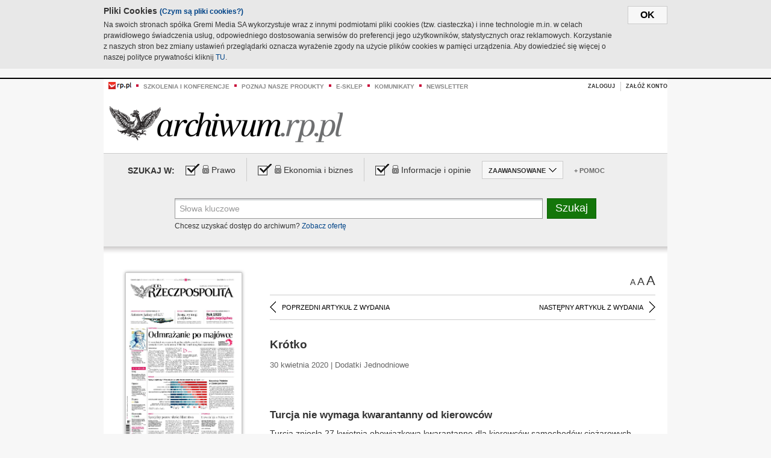

--- FILE ---
content_type: text/html;charset=UTF-8
request_url: https://archiwum.rp.pl/artykul/1427383-Krotko.html
body_size: 14617
content:







	
		






<!DOCTYPE HTML PUBLIC "-//W3C//DTD HTML 4.01//EN" "http://www.w3.org/TR/html4/strict.dtd">
<html xmlns:og="https://opengraphprotocol.org/schema/" xmlns:fb="https://www.facebook.com/2008/fbml">
    <head>
    

    
     

    

    <link rel="apple-touch-icon" sizes="57x57" href="../img/favicons/apple-icon-57x57.png">
    <link rel="apple-touch-icon" sizes="60x60" href="../img/favicons/apple-icon-60x60.png">
    <link rel="apple-touch-icon" sizes="72x72" href="../img/favicons/apple-icon-72x72.png">
    <link rel="apple-touch-icon" sizes="76x76" href="../img/favicons/apple-icon-76x76.png">
    <link rel="apple-touch-icon" sizes="114x114" href="../img/favicons/apple-icon-114x114.png">
    <link rel="apple-touch-icon" sizes="120x120" href="../img/favicons/apple-icon-120x120.png">
    <link rel="apple-touch-icon" sizes="144x144" href="../img/favicons/apple-icon-144x144.png">
    <link rel="apple-touch-icon" sizes="152x152" href="../img/favicons/apple-icon-152x152.png">
    <link rel="apple-touch-icon" sizes="180x180" href="../img/favicons/apple-icon-180x180.png">
    <link rel="icon" type="image/png" sizes="192x192"  href="../img/favicons/android-icon-192x192.png">
    <link rel="icon" type="image/png" sizes="32x32" href="../img/favicons/favicon-32x32.png">
    <link rel="icon" type="image/png" sizes="96x96" href="../img/favicons/favicon-96x96.png">
    <link rel="icon" type="image/png" sizes="16x16" href="../img/favicons/favicon-16x16.png">
    <link rel="manifest" href="../img/favicons/manifest.json">
    <meta name="msapplication-TileColor" content="#ffffff">
    <meta name="msapplication-TileImage" content="../img/favicons/ms-icon-144x144.png">
    <meta name="theme-color" content="#ffffff">


    
    


    <title>Krótko - Archiwum Rzeczpospolitej</title>

    <meta name="description" content="" />
<meta name="robots" content="index, follow"/>

<meta name="copyright" content="Rp.pl">
<meta name="author" content="Rp.pl">

<meta http-equiv="Content-type" content="text/html; charset=UTF-8"/>
<meta http-equiv="Content-Language" content="pl"/>
<meta http-equiv="X-UA-Compatible" content="IE=Edge;chrome=1">


    
    
        	
        <link rel="stylesheet" href="https://static.presspublica.pl/web/arch_rp/css/archiwum-pro-article.css" type="text/css" />	
    


<link rel="stylesheet" href="https://static.presspublica.pl/web/arch_rp/css/archiwum-pro-common.css" type="text/css" />
<link rel="stylesheet" href="https://static.presspublica.pl/web/rp/css/ui-datepicker/jquery-ui-1.8.16.custom.css" type="text/css" />
<link rel="stylesheet" href="https://static.presspublica.pl/web/rp/css/rp_archiwum.css" type="text/css" />


<script type="text/javascript" src="https://static.presspublica.pl/web/arch_rp/js/oknobugs.js"></script>
<script type="text/javascript" src="https://static.presspublica.pl/web/arch_rp/js/keepLogged.js"></script>
<script type="text/javascript" src="https://static.presspublica.pl/web/arch_rp/js/calendarScripts.js"></script>
<script type="text/javascript" src="https://static.presspublica.pl/web/arch_rp/js/ajax.js" ></script>
<script type="text/javascript" src="https://static.presspublica.pl/web/arch_rp/js/ajax-dynamic-content.js"></script>
<script type="text/javascript" src="https://static.presspublica.pl/web/arch_rp/js/ajax-tooltip.js"></script>
<script type="text/javascript" src="/js/prototype.js"></script>
<script type="text/javascript" src="https://static.presspublica.pl/web/arch_rp/js/scriptaculous.js"></script>
<script type="text/javascript" src="https://static.presspublica.pl/web/arch_rp/js/commonScripts.js"></script>

<script type="text/javascript" src="https://code.jquery.com/jquery-1.6.4.min.js"></script>
<script type="text/javascript">
    $.noConflict();
</script>
<script type="text/javascript" src="https://static.presspublica.pl/web/arch_rp/js/jq_cover.js"></script>
<script type="text/javascript" src="https://static.presspublica.pl/web/arch_rp/js/commonArchiveRP.js"></script>
<script type="text/javascript">
    function ajax_init() {
        new Ajax.Updater('exampleV', '/AjaxKalendarzyk', {method:'post', asynchronous:false});
        jQuery('li.selectMonth .customArrow').text(jQuery('#calendarMonthSelect option:selected').text());
        jQuery('li.selectYear .customArrow').text(jQuery('#calendarYearSelect').val());
    }
    function ajax_change(data) {
        if(jQuery('#calendarDateSelected').val() != undefined) {
            var dateSelected = jQuery('#calendarDateSelected').val();
        } else {
            var dateSelected = data;
        }
        new Ajax.Updater('exampleV', '/AjaxKalendarzyk?data='+data+'&dataSelected='+dateSelected, {method:'post', asynchronous:false});
        jQuery('li.selectMonth .customArrow').text(jQuery('#calendarMonthSelect option:selected').text());
        jQuery('li.selectYear .customArrow').text(jQuery('#calendarYearSelect').val());
    }
</script>

<script type="text/javascript" src="https://static.presspublica.pl/web/rp/js/rp_commons.js"></script>
<script type="text/javascript" src="https://static.presspublica.pl/web/arch_rp/js/swfobject_modified.js"></script>
<script type="text/javascript" src="https://static.presspublica.pl/web/rp/js/jquery-ui-1.8.16.cal-auto.min.js"></script>


<script async src='https://cdn.onthe.io/io.js/5AgKXeyzk517'></script>

<!-- Google Tag Manager -->
<script>(function(w,d,s,l,i){w[l]=w[l]||[];w[l].push({'gtm.start':
new Date().getTime(),event:'gtm.js'});var f=d.getElementsByTagName(s)[0],
j=d.createElement(s),dl=l!='dataLayer'?'&l='+l:'';j.async=true;j.src=
'https://www.googletagmanager.com/gtm.js?id='+i+dl;f.parentNode.insertBefore(j,f);
})(window,document,'script','dataLayer','GTM-T7RX9324');</script>
<!-- End Google Tag Manager -->
	
<script async src="https://cdn.onthe.io/io.js/vGctnW9AjIV0"></script>
<script>
window._io_config = window._io_config || {};
window._io_config["0.2.0"] = window._io_config["0.2.0"] || [];
window._io_config["0.2.0"].push({
page_url: "https://archiwum.rp.pl/artykul/1427383.html",
page_url_canonical: "https://archiwum.rp.pl/artykul/1427383.html",
page_title: "Krótko - Archiwum Rzeczpospolitej",
page_type: "article",
page_language: "en",
article_authors: [],
article_categories: [],
article_type: "longread",
article_word_count: "",
article_publication_date: "Fri, 09 Feb 2018 12:39:12 GMT" 
});
</script>


</head>

<body itemscope itemtype="http://schema.org/Article">

    <!-- Google Tag Manager (noscript) -->
    <noscript><iframe src="https://www.googletagmanager.com/ns.html?id=GTM-T7RX9324"
    height="0" width="0" style="display:none;visibility:hidden"></iframe></noscript>
    <!-- End Google Tag Manager (noscript) -->

    <div id="cookie-gm-new" style="display: none;">
        <div id="cookie-gm-new-inner">
            <button id="cookie-gm-new-button">ok</button>
            <div id="cookie-gm-new-text-container">
                <h4 id="cookie-gm-new-text-header">Pliki Cookies <span><a href="https://gremimedia.pl/cookies.html">(Czym są pliki cookies?)</a></span></h4>
                Na swoich stronach spółka Gremi Media SA wykorzystuje wraz z innymi podmiotami pliki cookies (tzw. ciasteczka) i inne technologie m.in. w celach prawidłowego świadczenia usług, odpowiedniego dostosowania serwisów do preferencji jego użytkowników, statystycznych oraz reklamowych. Korzystanie z naszych stron bez zmiany ustawień przeglądarki oznacza wyrażenie zgody na użycie plików cookies w pamięci urządzenia. Aby dowiedzieć się więcej o naszej polityce prywatności kliknij <a href="https://gremimedia.pl/cookies.html">TU</a>.
            </div>
        </div>
    </div>

<a name="pageTop"></a>
<div id="mainColumn">

    <div id="topLinksBox">
        <div class="topLinkSep noSportV"></div>
        <div class="topLinkDiv noSportV"><a href="https://www.rp.pl/" title="rp.pl"><img src="https://static.presspublica.pl/web/rp/img/layout/logo_rp_small.png" alt="rp.pl" /></a></div>
        <div class="topLinkSep"></div>
        <div class="topLinkDiv"><img src="https://static.presspublica.pl/web/rp/img/layout/list_bullet_red.png" alt="*" /></div>
        <div class="topLinkSep"></div>
        <div class="topLinkElement">
            <a href="http://konferencje.rp.pl" title="Szkolenia i konferencje">Szkolenia i konferencje</a>
        </div>
        <div class="topLinkSep"></div>
        <div class="topLinkDiv"><img src="https://static.presspublica.pl/web/rp/img/layout/list_bullet_red.png" alt="*" /></div>
        <div class="topLinkSep"></div>
        <div class="topLinkElement">
            <a href="https://czytaj.rp.pl/" title="Poznaj nasze produkty">Poznaj nasze produkty</a>
        </div>
        <div class="topLinkSep"></div>
        <div class="topLinkDiv"><img src="https://static.presspublica.pl/web/rp/img/layout/list_bullet_red.png" alt="*" /></div>
        <div class="topLinkSep"></div>
        <div class="topLinkElement">
            <a href="https://www.sklep.rp.pl/" title="e-sklep">e-sklep</a>
        </div>
        <div class="topLinkSep"></div>
        <div class="topLinkDiv"><img src="https://static.presspublica.pl/web/rp/img/layout/list_bullet_red.png" alt="*" /></div>
        <div class="topLinkSep"></div>
        <div class="topLinkElement">
            <a href="http://komunikaty.rp.pl/" title="Komunikaty">Komunikaty</a>
        </div>
        <div class="topLinkSep"></div>
        <div class="topLinkDiv"><img src="https://static.presspublica.pl/web/rp/img/layout/list_bullet_red.png" alt="*" /></div>
        <div class="topLinkSep"></div>
        <div class="topLinkElement">
            <a href="http://newsletter.rp.pl/" title="Newsletter">Newsletter</a>
        </div>
        <div id="loginSearchBox">

            <!-- LOGIN : START -->

            
                
                
                    <div id="loginBox">

                        <div id="loginBtn" class="loginBoxBtns">
                            <a id="loginBtnLink" class="loginBtnLink" href="/login/archiwum" title="Zaloguj">Zaloguj</a>
                        </div>

                        <span class="delimeter">&nbsp;</span>

                        <div id="registerBtn" class="loginBoxBtns">
                            <a id="registerBtnLink" href="https://profil.presspublica.pl/registration?callback_url=https%3A%2F%2Farchiwum.rp.pl%2F" title="Załóż konto">Załóż konto</a>
                        </div>

                
            

            <div class="clr"></div>
        </div> 
        <!-- LOGIN : KONIEC -->

        <div class="clr"></div>
    </div> <!-- id="loginSearchBox" -->
    <!-- LOGIN/SEARCH : KONIEC -->

    <div class="clr"></div>
    <div class="clr"></div>
</div> 

<div id="headerBox">
    <div id="headerBoxp">

        <div id="logoBox">
            <div id="logo">
                <a title="Rzeczpospolita - Archiwum" href="https://archiwum.rp.pl/">
                    <img alt="Rzeczpospolita - Archiwum" src="https://static.presspublica.pl/web/rp/img/layout/logos/logo_archiwum.png"/>
                </a>					
            </div>

        </div> <!-- id="logoBox" -->

        <div class="clr"></div>

    </div>
</div> <!-- id="headerBox" -->

<!-- COOKIES BANNER : START -->
<div id="gm-cookies">
    <div class="cookies-title">
        <span>Pliki cookies</span>
        <a href="https://gremimedia.pl/cookies.html">Czym są pliki cookies <img src="https://static.presspublica.pl/web/rp/img/cookies/Qmark.png" alt="[?]" /></a>
    </div>

    <p>Używamy plików cookies, by ułatwić korzystanie z naszych serwisów.<br />
        Jeśli nie chcesz, by pliki cookies były zapisywane na Twoim dysku
        zmień ustawienia swojej przeglądarki. </p> 

    <button class="gm-cookies-continue-button" type="button">OK</button>
</div>
<!-- COOKIES BANNER 750x100 : KONIEC -->


		






<div id="contentBox">

	



<script type="text/javascript">
function checkQueryString(){
	jQuery('input[name="pageNum"]').val('1');
	if(jQuery("#searchInputArch").val() == 'Słowa kluczowe') {
		jQuery("#searchInputArch").val('')
	}
} 

jQuery(document).ready(function(){
	if(jQuery("#dateFrom").val() == "") {jQuery("#dateFrom").val('DD-MM-RRRR');}
	if(jQuery("#dateTo").val() == "") {jQuery("#dateTo").val('DD-MM-RRRR');}

	jQuery(".advTab").click(function(){
		if (jQuery(this).hasClass('closeTab')) {
			jQuery('#advancedSearchOptions').slideDown("fast");
			jQuery(this).removeClass('closeTab').addClass('openTab');
			
		} else if (jQuery(this).hasClass('openTab')) {
		
			jQuery('#advancedSearchOptions').slideUp("fast");
			jQuery(this).removeClass('openTab').addClass('closeTab');
		}
	});
	
	jQuery("#searchInputArch").focus(function(){
		if(jQuery(this).hasClass('default')) {
			jQuery(this).val('').removeClass('default'); 
		}
	}).blur(function(){
		if(jQuery(this).val() == '') {
			jQuery(this).val('Słowa kluczowe').addClass('default'); 
		}
	});

	jQuery('input[name="date"]').change(function(){
		if(jQuery('input[name="date"]:checked').val() != 'dates') {
			jQuery("#dateFrom").val('DD-MM-RRRR').addClass('datepickerDefault');
			jQuery("#dateTo").val('DD-MM-RRRR').addClass('datepickerDefault');
		}
	});
	
	
	jQuery("#searchInputArch").autocomplete({
		source: function(request, response){
			jQuery.ajax({
				url: "/json",
				dataType: "json",
				type: "POST",
				cache: false,
				data: {
					action: 'autocomplete',
					query: request.term
				},
				success: function(data){
					for(var j = data.result.length; j > 1; j--) {
						for (var i = 1; i < j; i++) {
						if (data.result[i-1].count.content < data.result[i].count.content) {
								var elm = data.result[i-1];
								data.result[i-1] = data.result[i];
								data.result[i] = elm;
							}
						}
					}
					response(jQuery.map(data.result, function(item){
						return {
							label: item.name.content,
							value: item.count.content,
						}
					}));
				}
			});
		},
		focus: function( event, ui ) {
			jQuery("#searchInputArch").val( ui.item.label );
			return false;
		},
		minLength: 2,
		select: function(event, ui){
			jQuery("#searchInputArch").val( ui.item.label );
			return false;
		}
	}).data( "autocomplete" )._renderItem = function( ul, item ) {
		return jQuery( "<li></li>" )
			.data( "item.autocomplete", item )
			.append( "<a>" + item.label + '<span class="searchQueryVal">wyników:' + item.value + "</span></a>" )
			.appendTo( ul );
	};

	jQuery('.ui-autocomplete').removeClass('ui-corner-all');



	//monthNamesShort: ['Sty', 'Lut', 'Mar', 'Kwi', 'Maj', 'Cze', 'Lip', 'Sie', 'Wrz', 'Paź', 'Lis', 'Gru'],
	
	jQuery.datepicker.regional['pl'] = {
		monthNames: ['Styczeń', 'Luty', 'Marzec', 'Kwiecień', 'Maj', 'Czerwiec', 'Lipiec', 'Sierpień', 'Wrzesień', 'Październik', 'Listopad', 'Grudzień'],
		monthNamesShort: ['Styczeń', 'Luty', 'Marzec', 'Kwiecień', 'Maj', 'Czerwiec', 'Lipiec', 'Sierpień', 'Wrzesień', 'Październik', 'Listopad', 'Grudzień'],
		dayNames: ['Niedziela', 'Poniedziałek', 'Wtorek', 'Środa', 'Czwartek', 'Piątek', 'Sobota'],
		dayNamesShort: ['Nie', 'Pn', 'Wt', 'Śr', 'Czw', 'Pt', 'So'],
		dayNamesMin: ['Nd', 'Pn', 'Wt', 'Śr', 'Cz', 'Pt', 'So'],
		dateFormat: 'dd-mm-yy',
		firstDay: 1,
		renderer: jQuery.datepicker.defaultRenderer,
		prevText: '&#x3c;Poprzedni',
		prevStatus: 'Pokaż poprzedni miesiąc',
		prevJumpText: '&#x3c;&#x3c;',
		prevJumpStatus: '',
		nextText: 'Następny&#x3e;',
		nextStatus: 'Pokaż następny miesiąc',
		nextJumpText: '&#x3e;&#x3e;',
		nextJumpStatus: '',
		currentText: 'dzisiaj',
		currentStatus: 'Pokaż aktualny miesiąc',
		todayText: 'Dziś',
		todayStatus: 'Pokaż aktualny miesiąc',
		clearText: 'Wyczyść',
		clearStatus: 'Wyczyść obecną datę',
		closeText: 'zastosuj',
		closeStatus: 'Zamknij bez zapisywania',
		yearStatus: 'Pokaż inny rok',
		monthStatus: 'Pokaż inny miesiąc',
		weekText: 'Tydz',
		weekStatus: 'Tydzień roku',
		dayStatus: '\'Wybierz\' D, M d',
		defaultStatus: 'Wybierz datę',
		isRTL: false,
		minDate: new Date(1993, 1 - 1, 1),
		yearRange: '1993:+1'
	};

	jQuery.datepicker.setDefaults(jQuery.datepicker.regional['pl']);

	jQuery("#dateFrom").click(function(){
		jQuery("#date_Between").attr('checked','checked');
		if(jQuery(this).val() == "DD-MM-RRRR") {
		    jQuery(this).val('').removeClass('datepickerDefault');
		}
	}).datepicker({
		changeMonth: true,
		changeYear: true,
		onClose: function(){
			if(jQuery(this).val() == "") {
				jQuery(this).val('DD-MM-RRRR').addClass('datepickerDefault');
			} else {
				jQuery(this).removeClass('datepickerDefault');
			}
			jQuery(this).blur();
		}
	});

	jQuery("#dateTo").click(function(){
		jQuery("#date_Between").attr('checked','checked');
		if(jQuery(this).val() == "DD-MM-RRRR") {
		      jQuery(this).val('').removeClass('datepickerDefault'); 
		}
	}).datepicker({
		changeMonth: true,
		changeYear: true,
		onClose: function(){
			if(jQuery(this).val() == "") {
				jQuery(this).val('DD-MM-RRRR').addClass('datepickerDefault');
			} else {
				jQuery(this).removeClass('datepickerDefault');
			}
			jQuery(this).blur();
		}
	});

	jQuery('.ui-datepicker').removeClass('ui-corner-all');
});

</script>



<!-- 
test dostepu

			
				
					<span class="article-lock"></span>
				
				
				

-->
<div id="searchNav">
    <form name="searchForm" id="searchForm" class="searchForm" action="/" onsubmit="return checkQueryString();">
		<div id="categoryTreeInfo" style="visibility:hidden"></div>
		<div id="searchOptions" class="clearfix">
			<span id="searchOptionsTitle">Szukaj w:</span>

			<div class="searchOptionsElement firstElement">
				<div class="virtualCheckboxContainer">
					<div class="virtualCheckbox  virtualCheckboxActive"></div>
					<input type="hidden" value="1" class="archivesSectionId" name="archivesSectionId" id="archivesSectionIdPrawo">
				</div>
				<div class="searchOptionsTextContainer">
					
					<div class="lockImg">
						
							<img  src="https://static.presspublica.pl/web/arch_rp/img/layout/lock.png" alt="[x]" title="Dział płatny">
								
													
					</div>
					
					<div class="searchOptionText lockText">
						<span>Prawo</span>
					</div>
				</div>
			</div>

			<div class="searchOptionsElement">
				<div class="virtualCheckboxContainer">
					<div class="virtualCheckbox  virtualCheckboxActive"></div>
					<input type="hidden" value="2" class="archivesSectionId" name="archivesSectionId" id="archivesSectionIdEkoBiz">
				</div>
				<div class="searchOptionsTextContainer">
					
										<div class="lockImg">
						
							<img  src="https://static.presspublica.pl/web/arch_rp/img/layout/lock.png" alt="[x]" title="Dział płatny">
								
													
					</div>
                          
					<div class="searchOptionText lockText">
						<span>Ekonomia i biznes</span>
					</div>
				</div>
			</div>

			<div class="searchOptionsElement lastElement">
				<div class="virtualCheckboxContainer">
					<div class="virtualCheckbox  virtualCheckboxActive"></div>
					<input type="hidden" value="3" class="archivesSectionId" name="archivesSectionId" id="archivesSectionIdInfoOpinie">
				</div>
				<div class="searchOptionsTextContainer">
					
										<div class="lockImg">
						
							<img  src="https://static.presspublica.pl/web/arch_rp/img/layout/lock.png" alt="[x]" title="Dział płatny">
								
													
					</div>
                                       
					<div class="searchOptionText lockText">
						<span>Informacje i opinie</span>
					</div>
				</div>
			</div>

			<div class="searchOptionsElement advTab closeTab">
				<div class="searchOptionsTextContainer">
					<div class="searchOptionText lockText">
						<span>ZAAWANSOWANE</span>
					</div>
					<div class="icon"></div>
				</div>
			</div>

			<div class="searchOptionsElement lastElement">
				<div class="searchOptionsTextContainer">
					<div class="searchOptionText lockText">
						<a class="helpLink" href="/faq" target="_balnk">+ Pomoc</a>
					</div>
				</div>
			</div>
		</div>
   
		<div id="advancedSearchOptions">
			<div id="advancedSearchOptionsWhen">
				<div class="w120">
					<input type="radio" name="date" id="date_All" value="all" checked="checked">
					<label for="date_All"> Wszystkie</label>
				</div>
				<div class="w110">
					<input type="radio" name="date" id="date_Today" value="today" >
					<label for="date_Today"> Dzisiaj</label>
				</div>
				<div class="w150">
					<input type="radio" name="date" id="date_LastWeek" value="lastweek" >
					<label for="date_LastWeek"> Ostatni tydzień</label>
				</div>
				<div class="w140">
					<input type="radio" name="date" id="date_LastMonth" value="lastmonth" >
					<label for="date_LastMonth"> Ostatni miesiąc</label>
				</div>
				<div class="dateInputLabel">
					<input type="radio" name="date" id="date_Between" value="dates" >
					<label for="date_Between"> Między</label>
				</div>
				<div class="dateInputLeft">
					<input name="dateFrom" id="dateFrom" autocomplete="off" class="datepicker  datepickerDefault" value='' maxlength="10">
				</div>
				<div class="dateInputSeparator">&ndash;</div>
				<div class="dateInputRight">
					<input name="dateTo" id="dateTo"  autocomplete="off" class="datepicker  datepickerDefault" value='' maxlength="10">
				</div>
			</div>

			<div id="advancedSearchOptionsWhere">
				<div class="w120">
					<input type="radio" name="scope" id="place_Everywhere" value="0" checked="checked">
					<label for="place_Everywhere"> Wszędzie</label>
				</div>
				<div class="w110">
					<input type="radio" name="scope" id="place_InTitles" value="2" >
					<label for="place_InTitles"> Tytuł</label>
				</div>
				<div class="w150">
					<input type="radio" name="scope" id="place_InAuthors" value="4" >
					<label for="place_InAuthors"> Autor</label>
				</div>
			</div>
		</div>

		<div id="searchBox">
			<div class="floatLBox shadowBox1">
				<input type="text" class="default" name="query" id="searchInputArch"  value="Słowa kluczowe" />
			</div>
			<div class="floatRBox shadowBox3">
				<input type="submit" class="submitBtn" name="searchBtn" id="searchBtn" value="Szukaj">
			</div>

			<div id="searchHelp">

				<div class="lockText" id="searchHelpText">
					
<span> Chcesz uzyskać dostęp do archiwum? <a target="_blank" href="https://czytaj.rp.pl/rp/e-prenumerata/autoodnawialna/plus?utm_source=archiwum_rp&utm_medium=zobacz_oferte">Zobacz ofertę</a></span>

				</div>
			</div>
		</div>
   	
		<div id="searchResultsSortOptions">
			<input type="hidden" name="sortBy" value='date' />
			<input type="hidden" name="sortOrder" value='0' />
			<input type="hidden" name="limit" value='25' />
			<input type="hidden" name="pageNum" value='1' />
		</div>
    </form>
</div>

	<div class="shadow-bottom"></div>


	<div id="col1">

		
			
		





	<script type="text/javascript">
		function getSendArticleForm(article){
			jQuery.ajax({
				type: "GET",
				url: "/WyslijMail.html?newsItemId="+article,
				cache: false,
				dataType: "html",
				success: function(data){
					jQuery('#layerContener').html(data);
					jQuery('#layerMask, #layerContener').show();
				},
				error: function(){
					jQuery('#ajaxLoader').fadeOut('midium');
				}
			});
			return false;
		}
	</script>



	<div id="articleTopBar">
		

		<div class="textSizeBox">
			<ul class="articleTextSizeNew">
				<li><a href="javascript:void(0)"><span class="normalText">A</span></a></li>
				<li><a href="javascript:void(0)"><span class="bigText">A</span></a></li>
				<li><a href="javascript:void(0)"><span class="bigerText">A</span></a></li>
			</ul>
		</div>

		
	</div>


<div class="pageArticleScroll">
	
		
			<a class="pageArticleScrollLeft" href="/artykul/1427380-Bezpieczenstwo-ponad-wszystko.html">
			
				<span class="icon"></span><span class="text">POPRZEDNI ARTYKUŁ Z WYDANIA</span>
			</a>
		
		
	

	
		
			<a class="pageArticleScrollRight" href="/artykul/1427382-Mafie-zeruja-na-malych-firmach-transportowych.html">
			
				<span class="text">NASTĘPNY ARTYKUŁ Z WYDANIA</span><span class="icon"></span>
			</a>
		
		
	
</div>

		
		
		
		

		
			
			
				
			
		

		

		

		
		
		

		
			
			
			
			
			
			
			
			
			
			
			
			
			
		

		



		<!-- START KALENDARIUM, GŁÓWNY TEKST -->
		<div id="story" class="componentBox">

			<h1 class="articleTitle">Krótko</h1>

			<div class="artDetails">30 kwietnia 2020 | Dodatki Jednodniowe</div>


			<div class="storyContent">
				
				<p class="lead" itemprop="description"></p>
				
					
						<p>&nbsp;</p> 
  <p class="srodtytul">Turcja nie wymaga kwarantanny od kierowc&oacute;w</p> 
  <p>Turcja zniosła 27 kwietnia obowiązkową kwarantannę dla kierowc&oacute;w samochod&oacute;w ciężarowych. Prowadzący te samochody poddawani są badaniu lekarskiemu, zobowiązani są także do podpisania oświadczenia, że opuszczą Turcję w ciągu 72 godzin od wjazdu.</p> 
  <p class="srodtytul">Dachser z rekordowymi obrotami</p> 
  <p>Dachser wypracował w Polsce w 2019 r. przychody w wysokości 494,4 mln zł, czyli o prawie 10...</p><p/>
					
					
				
				

				
			</div>
			<div class="clr"></div>

				

					
					
					

					
						
						
							
							
						
						
					

					<div class="lockedArticleContainer  lockedArticleUserNotLoggedIn">

						

					<div class="lockedArticleBox">

							<div class="lockedArticleBoxTitle">
								<div class="lockedArticleBoxTitleLogo">
								</div>
								<div class="lockedArticleBoxTitleText">
									Dostęp do treści Archiwum.rp.pl jest płatny.
								</div>
							</div>

							<div class="lockedArticleBoxBody clearfix" style="display: block">


                                <div class="lockedArticleBox2" style="min-height: 180px;width:100%">
                               		<p>Archiwum Rzeczpospolitej to wygodna wyszukiwarka archiwalnych tekstów opublikowanych na łamach dziennika od 1993 roku. Unikalne źródło wiedzy o Polsce i świecie, wzbogacone o perspektywę ekonomiczną i prawną.</p>
									<p>Ponad milion tekstów w jednym miejscu.</p>
                                    <p>Zamów dostęp do pełnego Archiwum "Rzeczpospolitej"</p>
                                    <a href="https://czytaj.rp.pl/produkt/archiwum" class="greenButton">Zamów<br/>Unikalna oferta</a>
                                </div>

							</div>


							<div class="lockedArticleBoxBottomLinks">
              					
								
									<div class="lockedArticleBoxBottomLink">
										<a href="https://archiwum.rp.pl/login/archiwum"><span>Masz już wykupiony dostęp?</span> Zaloguj się</a>
									</div>
                				
								
							</div>

							<div class="clr"></div>

						</div>
					</div> 
			
		</div> 

		
		






<div class="pageArticleScroll">
	
		
			<a class="pageArticleScrollLeft" href="/artykul/1427380-Bezpieczenstwo-ponad-wszystko.html">
			
				<span class="icon"></span><span class="text">POPRZEDNI ARTYKUŁ Z WYDANIA</span>
			</a>
		
		
	

	
		
			<a class="pageArticleScrollRight" href="/artykul/1427382-Mafie-zeruja-na-malych-firmach-transportowych.html">
			
				<span class="text">NASTĘPNY ARTYKUŁ Z WYDANIA</span><span class="icon"></span>
			</a>
		
		
	
</div>

	</div> 

	<div id="col2">
		




<!-- START KALENDARIUM, OKLADKA -->

	

	<div class="okladka_Box componentBox">
		<div id="issueBox">
			
				
					<img id="smallCover"
						src="https://static.presspublica.pl/red/rp/img/okladki/s_7_11647.jpg"
						alt="Wydanie: 11647" width="192" height="280" />
				
				
			
			<p id="issueNumber">
				<span class="label">Wydanie: </span> 11647
			</p>
		</div>

		
	</div>


<!-- KONIEC KALENDARIUM, OKLADKA -->



<!-- START KALENDARIUM, MINI KALENDARZ -->
<div class="miniCalendar_Box componentBox">
	








<div id="exampleV">
</div>

<script type="text/javascript">
	function changeMonth(month){
		jQuery('li.selectMonth .customArrow').text(jQuery('#calendarMonthSelect option:selected').text());
		var day = '01';
		var calendarYear = jQuery('#calendarYearSelect').val();
		var calendarDate = calendarYear+"/"+month+"/"+day;
		ajax_change(calendarDate);
	}
	function changeYear(year){
		jQuery('li.selectYear .customArrow').text(jQuery('#calendarYearSelect').val());
		var day = '01';
		var calendarMonth = jQuery('#calendarMonthSelect').val();
		var calendarDate = year+"/"+calendarMonth+"/"+day;
		ajax_change(calendarDate);
	}
</script>



	<script type="text/javascript">
		ajax_change(20200430);
	</script>





		
</div>


	<div id="pageListSidebar">
		<div id="pageListHeader">Spis treści</div>

		

		

			
				
				
					<div
						class="pages pageClose">
				
			
			<h2 class="pageTitleSidebar">Pierwsza strona<a
					name="Pierwsza strona"></a><span
					class="icon"></span>
			</h2>

			<div class="articles">
				

				
					
					
					

					
					

					<div class="article">
						<a href="/artykul/1427479-Litewski-lek-o-Polske-w-UE.html"
							title="Litewski lęk o Polskę w UE">Litewski lęk o Polskę w UE</a>
					</div>
				
					
					
					

					
					

					<div class="article">
						<a href="/artykul/1427477-Niepokoje-Polakow--w-czasie-pandemii.html"
							title="Niepokoje Polaków  w czasie pandemii">Niepokoje Polaków  w czasie pandemii</a>
					</div>
				
					
					
					

					
					

					<div class="article">
						<a href="/artykul/1427476-Odmrazanie-po-majowce.html"
							title="Odmrażanie po majówce">Odmrażanie po majówce</a>
					</div>
				
					
					
					

					
						
					
					

					<div class="article lastArticle">
						<a href="/artykul/1427478-Specjalny-pozew-ukroci-klamstwa.html"
							title="Specjalny pozew ukróci kłamstwa">Specjalny pozew ukróci kłamstwa</a>
					</div>
				
			</div>
	</div>
	

			
				
				
					<div
						class="pages pageClose">
				
			
			<h2 class="pageTitleSidebar">Komentarze<a
					name="Komentarze"></a><span
					class="icon"></span>
			</h2>

			<div class="articles">
				

				
					
					
					

					
					

					<div class="article">
						<a href="/artykul/1427472-Odmrozenie--to-nie-koniec-recesji.html"
							title="Odmrożenie  to nie koniec recesji">Odmrożenie  to nie koniec recesji</a>
					</div>
				
					
					
					

					
					

					<div class="article">
						<a href="/artykul/1427473-Podwazony-autorytet.html"
							title="Podważony autorytet">Podważony autorytet</a>
					</div>
				
					
					
					

					
					

					<div class="article">
						<a href="/artykul/1427475-Statystyka-sadowa.html"
							title="Statystyka sądowa">Statystyka sądowa</a>
					</div>
				
					
					
					

					
						
					
					

					<div class="article lastArticle">
						<a href="/artykul/1427474-Slepym-pozwem-w fake-newsa.html"
							title="Ślepym pozwem w fake newsa">Ślepym pozwem w fake newsa</a>
					</div>
				
			</div>
	</div>
	

			
				
				
					<div
						class="pages pageClose">
				
			
			<h2 class="pageTitleSidebar">Reklama<a
					name="Reklama"></a><span
					class="icon"></span>
			</h2>

			<div class="articles">
				

				
			</div>
	</div>
	

			
				
				
					<div
						class="pages pageClose">
				
			
			<h2 class="pageTitleSidebar">Kraj<a
					name="Kraj"></a><span
					class="icon"></span>
			</h2>

			<div class="articles">
				

				
					
					
					

					
					

					<div class="article">
						<a href="/artykul/1427449-Antonow-tanszy-od-LOT.html"
							title="Antonow tańszy od LOT">Antonow tańszy od LOT</a>
					</div>
				
					
					
					

					
					

					<div class="article">
						<a href="/artykul/1427450-Cisza-przed-burza-w-Sejmie.html"
							title="Cisza przed burzą w Sejmie ">Cisza przed burzą w Sejmie </a>
					</div>
				
					
					
					

					
					

					<div class="article">
						<a href="/artykul/1427454-Dzieci-wracaja--do-przedszkoli.html"
							title="Dzieci wracają  do przedszkoli ">Dzieci wracają  do przedszkoli </a>
					</div>
				
					
					
					

					
					

					<div class="article">
						<a href="/artykul/1427456-Majowe-swieta-w-cieniu-epidemii-koronawirusa.html"
							title="Majowe święta w cieniu epidemii koronawirusa">Majowe święta w cieniu epidemii koronawirusa</a>
					</div>
				
					
					
					

					
					

					<div class="article">
						<a href="/artykul/1427453-Strach-dzieli-Polakow.html"
							title="Strach dzieli Polaków">Strach dzieli Polaków</a>
					</div>
				
					
					
					

					
					

					<div class="article">
						<a href="/artykul/1427451-Tesknota-za-fryzjerem-i-kosmetyczka.html"
							title="Tęsknota za fryzjerem i kosmetyczką">Tęsknota za fryzjerem i kosmetyczką</a>
					</div>
				
					
					
					

					
					

					<div class="article">
						<a href="/artykul/1427452-Wiejscy-stalkerzy.html"
							title="Wiejscy stalkerzy">Wiejscy stalkerzy</a>
					</div>
				
					
					
					

					
						
					
					

					<div class="article lastArticle">
						<a href="/artykul/1427455-Watpliwy-wydatek-wyborczy.html"
							title="Wątpliwy wydatek wyborczy">Wątpliwy wydatek wyborczy</a>
					</div>
				
			</div>
	</div>
	

			
				
				
					<div
						class="pages pageClose">
				
			
			<h2 class="pageTitleSidebar">Świat<a
					name="Świat"></a><span
					class="icon"></span>
			</h2>

			<div class="articles">
				

				
					
					
					

					
					

					<div class="article">
						<a href="/artykul/1427457-Amerykanie-najgorsze-chca-miec-za-soba.html"
							title="Amerykanie najgorsze chcą mieć za sobą">Amerykanie najgorsze chcą mieć za sobą</a>
					</div>
				
					
					
					

					
					

					<div class="article">
						<a href="/artykul/1427458-Byle-zdazyc--na-letni-sezon.html"
							title="Byle zdążyć  na letni sezon">Byle zdążyć  na letni sezon</a>
					</div>
				
					
					
					

					
					

					<div class="article">
						<a href="/artykul/1427459-Byl-szef-MSZ-Litwy:-PiS-moze-wyprowadzic-Polske-z-Unii.html"
							title="Był szef MSZ Litwy: PiS może wyprowadzić Polskę z Unii">Był szef MSZ Litwy: PiS może wyprowadzić Polskę z Unii</a>
					</div>
				
					
					
					

					
					

					<div class="article">
						<a href="/artykul/1427433-Koronawirus-szerzy-sie-latwiej-niz-ebola-i-lassa.html"
							title="Koronawirus szerzy się łatwiej niż ebola i lassa">Koronawirus szerzy się łatwiej niż ebola i lassa</a>
					</div>
				
					
					
					

					
					

					<div class="article">
						<a href="/artykul/1427435-Przekonac-dyktatora.html"
							title="Przekonać dyktatora">Przekonać dyktatora</a>
					</div>
				
					
					
					

					
						
					
					

					<div class="article lastArticle">
						<a href="/artykul/1427434-Tajemniczy-general-Iwanowicz.html"
							title="Tajemniczy generał Iwanowicz">Tajemniczy generał Iwanowicz</a>
					</div>
				
			</div>
	</div>
	

			
				
				
					<div
						class="pages pageClose">
				
			
			<h2 class="pageTitleSidebar">Kultura<a
					name="Kultura"></a><span
					class="icon"></span>
			</h2>

			<div class="articles">
				

				
					
					
					

					
					

					<div class="article">
						<a href="/artykul/1427420-Streaming-skorzystal-i-pomoze.html"
							title="Streaming skorzystał i pomoże">Streaming skorzystał i pomoże</a>
					</div>
				
					
					
					

					
						
					
					

					<div class="article lastArticle">
						<a href="/artykul/1427421-w-skrocie.html"
							title="w skrócie">w skrócie</a>
					</div>
				
			</div>
	</div>
	

			
				
				
					<div
						class="pages pageClose">
				
			
			<h2 class="pageTitleSidebar">Nauka<a
					name="Nauka"></a><span
					class="icon"></span>
			</h2>

			<div class="articles">
				

				
					
					
					

					
						
					
					

					<div class="article lastArticle">
						<a href="/artykul/1427422-Stare-i-nowe-prawa-kwantowe.html"
							title="Stare i nowe prawa kwantowe ">Stare i nowe prawa kwantowe </a>
					</div>
				
			</div>
	</div>
	

			
				
				
					<div
						class="pages pageClose">
				
			
			<h2 class="pageTitleSidebar">Opinie<a
					name="Opinie"></a><span
					class="icon"></span>
			</h2>

			<div class="articles">
				

				
					
					
					

					
					

					<div class="article">
						<a href="/artykul/1427460-Nowa-polska-wspolnota.html"
							title="Nowa polska wspólnota">Nowa polska wspólnota</a>
					</div>
				
					
					
					

					
						
					
					

					<div class="article lastArticle">
						<a href="/artykul/1427461-Pozar-nie-tylko-nad-Biebrza.html"
							title="Pożar nie tylko nad Biebrzą">Pożar nie tylko nad Biebrzą</a>
					</div>
				
			</div>
	</div>
	

			
				
				
					<div
						class="pages pageClose">
				
			
			<h2 class="pageTitleSidebar">Prawo co dnia<a
					name="Prawo co dnia"></a><span
					class="icon"></span>
			</h2>

			<div class="articles">
				

				
					
					
					

					
					

					<div class="article">
						<a href="/artykul/1427427-Aplikacja-za-darmo-naliczy-oplaty.html"
							title="Aplikacja za darmo naliczy opłaty ">Aplikacja za darmo naliczy opłaty </a>
					</div>
				
					
					
					

					
					

					<div class="article">
						<a href="/artykul/1427424-Bruksela-znow-staje-w-obronie-polskich-sedziow.html"
							title="Bruksela znów staje w obronie polskich sędziów">Bruksela znów staje w obronie polskich sędziów</a>
					</div>
				
					
					
					

					
					

					<div class="article">
						<a href="/artykul/1427431-Fiskus-nie-wymaga-NIP-na-bilecie.html"
							title="Fiskus nie wymaga NIP na bilecie">Fiskus nie wymaga NIP na bilecie</a>
					</div>
				
					
					
					

					
					

					<div class="article">
						<a href="/artykul/1427423-Klamca-nie-zostanie-bezkarny.html"
							title="Kłamca nie zostanie bezkarny  ">Kłamca nie zostanie bezkarny  </a>
					</div>
				
					
					
					

					
					

					<div class="article">
						<a href="/artykul/1427432-Klamstwo-plotka-fake-news-–-jak-z-tym-walczyc-i-czy-da-sie-wygrac.html"
							title="Kłamstwo, plotka, fake news – jak z tym walczyć i czy da się wygrać">Kłamstwo, plotka, fake news – jak z tym walczyć i czy da się wygrać</a>
					</div>
				
					
					
					

					
					

					<div class="article">
						<a href="/artykul/1427425-Mam-dosyc--i-jestem-zmeczony.html"
							title="Mam dosyć  i jestem zmęczony">Mam dosyć  i jestem zmęczony</a>
					</div>
				
					
					
					

					
					

					<div class="article">
						<a href="/artykul/1427430-Pomoc-w-wygaszaniu-firm-to-nie-metoda-na-gasnacy-biznes-strefowy.html"
							title="Pomoc w wygaszaniu firm to nie metoda na gasnący biznes strefowy ">Pomoc w wygaszaniu firm to nie metoda na gasnący biznes strefowy </a>
					</div>
				
					
					
					

					
					

					<div class="article">
						<a href="/artykul/1427429-Zawieszone-terminy-do-odmrozenia.html"
							title="Zawieszone terminy do odmrożenia">Zawieszone terminy do odmrożenia</a>
					</div>
				
					
					
					

					
					

					<div class="article">
						<a href="/artykul/1427426-Zaswiadczenie--miasto-wysle-pozniej.html"
							title="Zaświadczenie  miasto wyśle później">Zaświadczenie  miasto wyśle później</a>
					</div>
				
					
					
					

					
						
					
					

					<div class="article lastArticle">
						<a href="/artykul/1427428-Zdalne-sady-w-czasie-walki-z-wirusem.html"
							title="Zdalne sądy w czasie walki z wirusem">Zdalne sądy w czasie walki z wirusem</a>
					</div>
				
			</div>
	</div>
	

			
				
				
					<div
						class="pages pageClose">
				
			
			<h2 class="pageTitleSidebar">Ekonomia i rynek<a
					name="Ekonomia i rynek"></a><span
					class="icon"></span>
			</h2>

			<div class="articles">
				

				
					
					
					

					
					

					<div class="article">
						<a href="/artykul/1427447-Bank-Pekao-buduje-wirtualna-spolecznosc-dla-seniorow.html"
							title="Bank Pekao buduje wirtualną społeczność dla seniorów">Bank Pekao buduje wirtualną społeczność dla seniorów</a>
					</div>
				
					
					
					

					
					

					<div class="article">
						<a href="/artykul/1427436-Banki-zaczynaja-przyjmowac-wnioski-o-pomoc.html"
							title="Banki zaczynają przyjmować wnioski o pomoc ">Banki zaczynają przyjmować wnioski o pomoc </a>
					</div>
				
					
					
					

					
					

					<div class="article">
						<a href="/artykul/1427462-Do-swiata-ktory-do-tej-pory--znalismy-juz-nie-powrocimy.html"
							title="Do świata, który do tej pory  znaliśmy, już nie powrócimy ">Do świata, który do tej pory  znaliśmy, już nie powrócimy </a>
					</div>
				
					
					
					

					
					

					<div class="article">
						<a href="/artykul/1427466-Dolar--pod-presja-danych.html"
							title="Dolar  pod presją danych">Dolar  pod presją danych</a>
					</div>
				
					
					
					

					
					

					<div class="article">
						<a href="/artykul/1427441-Fundamenty-firm-nie-wieszcza-hossy.html"
							title="Fundamenty firm nie wieszczą hossy ">Fundamenty firm nie wieszczą hossy </a>
					</div>
				
					
					
					

					
					

					<div class="article">
						<a href="/artykul/1427463-Kryzys-jest-ale-inwestycje--nie-moga-czekac.html"
							title="Kryzys jest, ale inwestycje  nie mogą czekać">Kryzys jest, ale inwestycje  nie mogą czekać</a>
					</div>
				
					
					
					

					
					

					<div class="article">
						<a href="/artykul/1427468-Lotnictwo-cywilne-w-dobie-Covid-19.html"
							title="Lotnictwo cywilne w dobie Covid-19">Lotnictwo cywilne w dobie Covid-19</a>
					</div>
				
					
					
					

					
					

					<div class="article">
						<a href="/artykul/1427445-MegaMisja-ma-dalszy-ciag.html"
							title="MegaMisja ma dalszy ciąg">MegaMisja ma dalszy ciąg</a>
					</div>
				
					
					
					

					
					

					<div class="article">
						<a href="/artykul/1427438-Paczki-ratuja-taksowkarzy.html"
							title="Paczki ratują taksówkarzy ">Paczki ratują taksówkarzy </a>
					</div>
				
					
					
					

					
					

					<div class="article">
						<a href="/artykul/1427444-Pandemia-szansa-dla-OZE.html"
							title="Pandemia szansą dla OZE">Pandemia szansą dla OZE</a>
					</div>
				
					
					
					

					
					

					<div class="article">
						<a href="/artykul/1427469-Pandemia-w-glowach-politykow.html"
							title="Pandemia w głowach polityków">Pandemia w głowach polityków</a>
					</div>
				
					
					
					

					
					

					<div class="article">
						<a href="/artykul/1427446-Pierwszy-kwartal-w-USA-gorszy-od-prognoz.html"
							title="Pierwszy kwartał w USA gorszy od prognoz">Pierwszy kwartał w USA gorszy od prognoz</a>
					</div>
				
					
					
					

					
					

					<div class="article">
						<a href="/artykul/1427480-Po-pandemii-bedzie-wiecej-pracy-tymczasowej.html"
							title="Po pandemii będzie więcej pracy tymczasowej ">Po pandemii będzie więcej pracy tymczasowej </a>
					</div>
				
					
					
					

					
					

					<div class="article">
						<a href="/artykul/1427442-Polacy-najwiekszymi-pesymistami-w-Unii.html"
							title="Polacy największymi pesymistami w Unii ">Polacy największymi pesymistami w Unii </a>
					</div>
				
					
					
					

					
					

					<div class="article">
						<a href="/artykul/1427467-Rynek-pracy--po-epidemii.html"
							title="Rynek pracy  po epidemii">Rynek pracy  po epidemii</a>
					</div>
				
					
					
					

					
					

					<div class="article">
						<a href="/artykul/1427440-Sieci-walcza-o-czynsze--i-prace-w-niedziele.html"
							title="Sieci walczą o czynsze  i pracę w niedzielę">Sieci walczą o czynsze  i pracę w niedzielę</a>
					</div>
				
					
					
					

					
					

					<div class="article">
						<a href="/artykul/1427465-Szal-zakupow-na-parkiecie.html"
							title="Szał zakupów na parkiecie">Szał zakupów na parkiecie</a>
					</div>
				
					
					
					

					
					

					<div class="article">
						<a href="/artykul/1427437-Tarcza-30-juz-dziala-100-mld-zl-do-wziecia.html"
							title="Tarcza 3.0 już działa. 100 mld zł do wzięcia">Tarcza 3.0 już działa. 100 mld zł do wzięcia</a>
					</div>
				
					
					
					

					
					

					<div class="article">
						<a href="/artykul/1427448-Technologie-wspieraja-miasta.html"
							title="Technologie wspierają miasta">Technologie wspierają miasta</a>
					</div>
				
					
					
					

					
					

					<div class="article">
						<a href="/artykul/1427464-Ten-trudny-czas-musimy--wszyscy-przetrwac.html"
							title="Ten trudny czas musimy  wszyscy przetrwać ">Ten trudny czas musimy  wszyscy przetrwać </a>
					</div>
				
					
					
					

					
					

					<div class="article">
						<a href="/artykul/1427443-w-skrocie.html"
							title="w skrócie">w skrócie</a>
					</div>
				
					
					
					

					
						
					
					

					<div class="article lastArticle">
						<a href="/artykul/1427439-w-skrocie.html"
							title="w skrócie">w skrócie</a>
					</div>
				
			</div>
	</div>
	

			
				
				
					<div
						class="pages pageClose">
				
			
			<h2 class="pageTitleSidebar">Sport<a
					name="Sport"></a><span
					class="icon"></span>
			</h2>

			<div class="articles">
				

				
					
					
					

					
					

					<div class="article">
						<a href="/artykul/1427471-Pilkarska-lodz--na-razie-dryfuje.html"
							title="Piłkarska łódź  na razie dryfuje">Piłkarska łódź  na razie dryfuje</a>
					</div>
				
					
					
					

					
						
					
					

					<div class="article lastArticle">
						<a href="/artykul/1427470-To-jest-czas-testow.html"
							title="To jest czas testów">To jest czas testów</a>
					</div>
				
			</div>
	</div>
	

			
				
				
					<div
						class="pages pageClose">
				
			
			<h2 class="pageTitleSidebar">Kadry i Płace<a
					name="Kadry i Płace"></a><span
					class="icon"></span>
			</h2>

			<div class="articles">
				

				
					
					
					

					
					

					<div class="article">
						<a href="/artykul/1427294-Dla-najmniejszych-firm-skladka-wypadkowa-bez-zmian.html"
							title="Dla najmniejszych firm składka wypadkowa bez zmian">Dla najmniejszych firm składka wypadkowa bez zmian</a>
					</div>
				
					
					
					

					
					

					<div class="article">
						<a href="/artykul/1427289-Dofinansowanie--takze-za-czesc-miesiaca.html"
							title="Dofinansowanie  także za część miesiąca ">Dofinansowanie  także za część miesiąca </a>
					</div>
				
					
					
					

					
					

					<div class="article">
						<a href="/artykul/1427295-Innowacje-pracownicze-to-sposob--na-epidemie.html"
							title="Innowacje pracownicze to sposób  na epidemię ">Innowacje pracownicze to sposób  na epidemię </a>
					</div>
				
					
					
					

					
					

					<div class="article">
						<a href="/artykul/1427291-Jakie-rozwiazanie-taka-pomoc.html"
							title="Jakie rozwiązanie, taka pomoc">Jakie rozwiązanie, taka pomoc</a>
					</div>
				
					
					
					

					
					

					<div class="article">
						<a href="/artykul/1427292-Kadrowy-flesz.html"
							title="Kadrowy flesz">Kadrowy flesz</a>
					</div>
				
					
					
					

					
					

					<div class="article">
						<a href="/artykul/1427290-Urlop-nie-pozbawia-wsparcia-z-tarczy.html"
							title="Urlop nie pozbawia wsparcia z tarczy">Urlop nie pozbawia wsparcia z tarczy</a>
					</div>
				
					
					
					

					
						
					
					

					<div class="article lastArticle">
						<a href="/artykul/1427293-Zakaz-obnizania-etatow-cudzoziemcom-wbrew-Konstytucji.html"
							title="Zakaz obniżania etatów cudzoziemcom wbrew Konstytucji">Zakaz obniżania etatów cudzoziemcom wbrew Konstytucji</a>
					</div>
				
			</div>
	</div>
	

			
				
				
					<div
						class="pages pageClose">
				
			
			<h2 class="pageTitleSidebar">Ściągawka przedsiębiorcy<a
					name="Ściągawka przedsiębiorcy"></a><span
					class="icon"></span>
			</h2>

			<div class="articles">
				

				
			</div>
	</div>
	

			
				
				
					<div
						class="pages pageClose">
				
			
			<h2 class="pageTitleSidebar">Moje pieniądze<a
					name="Moje pieniądze"></a><span
					class="icon"></span>
			</h2>

			<div class="articles">
				

				
					
					
					

					
					

					<div class="article">
						<a href="/artykul/1427366-Bardzo-duze-straty-OFE-zmniejsza-swiadczenia-przyszlych-emerytow.html"
							title="Bardzo duże straty OFE zmniejszą świadczenia przyszłych emerytów ">Bardzo duże straty OFE zmniejszą świadczenia przyszłych emerytów </a>
					</div>
				
					
					
					

					
					

					<div class="article">
						<a href="/artykul/1427363-Badz-madry--przed-pozarem.html"
							title="Bądź mądry  przed pożarem">Bądź mądry  przed pożarem</a>
					</div>
				
					
					
					

					
					

					<div class="article">
						<a href="/artykul/1427360-Kapital--tylko-dla-wybranych.html"
							title="Kapitał  tylko dla wybranych ">Kapitał  tylko dla wybranych </a>
					</div>
				
					
					
					

					
					

					<div class="article">
						<a href="/artykul/1427365-Moja-Kolekcja-„Pan-Tadeusz”--jako-lokata-kapitalu.html"
							title="Moja Kolekcja „Pan Tadeusz”  jako lokata kapitału">Moja Kolekcja „Pan Tadeusz”  jako lokata kapitału</a>
					</div>
				
					
					
					

					
					

					<div class="article">
						<a href="/artykul/1427361-O-kredyt-na-lokum-coraz-trudniej.html"
							title="O kredyt na lokum coraz trudniej">O kredyt na lokum coraz trudniej</a>
					</div>
				
					
					
					

					
					

					<div class="article">
						<a href="/artykul/1427364-Opozniona--rata-wcale-nie-przekresla-wakacji.html"
							title="Opóźniona  rata wcale nie przekreśla wakacji">Opóźniona  rata wcale nie przekreśla wakacji</a>
					</div>
				
					
					
					

					
						
					
					

					<div class="article lastArticle">
						<a href="/artykul/1427362-Rosna-wymogi-kredytowe.html"
							title="Rosną wymogi kredytowe">Rosną wymogi kredytowe</a>
					</div>
				
			</div>
	</div>
	

			
				
				
					<div
						class="pages pageClose">
				
			
			<h2 class="pageTitleSidebar">Rzecz o historii<a
					name="Rzecz o historii"></a><span
					class="icon"></span>
			</h2>

			<div class="articles">
				

				
					
					
					

					
					

					<div class="article">
						<a href="/artykul/1427369-Niedoszly-chinski-noblista-Shen.html"
							title="Niedoszły chiński noblista Shen">Niedoszły chiński noblista Shen</a>
					</div>
				
					
					
					

					
					

					<div class="article">
						<a href="/artykul/1427368-Potwory-w raju.html"
							title="Potwory w raju">Potwory w raju</a>
					</div>
				
					
					
					

					
					

					<div class="article">
						<a href="/artykul/1427367-Upiorna-noc-poslubna.html"
							title="Upiorna noc poślubna">Upiorna noc poślubna</a>
					</div>
				
					
					
					

					
					

					<div class="article">
						<a href="/artykul/1427370-Urznal--mu-u dolu-i stworzyl-wolu.html"
							title="Urżnął  mu u dołu i stworzył wołu">Urżnął  mu u dołu i stworzył wołu</a>
					</div>
				
					
					
					

					
						
					
					

					<div class="article lastArticle">
						<a href="/artykul/1427371-Wiktoria-1920-1–7-maja.html"
							title="Wiktoria 1920 1–7 maja">Wiktoria 1920 1–7 maja</a>
					</div>
				
			</div>
	</div>
	

			
				
					<div class="pages pageOpen activeSection">
				
				
			
			<h2 class="pageTitleSidebar">Dodatki Jednodniowe<a
					name="Dodatki Jednodniowe"></a><span
					class="icon"></span>
			</h2>

			<div class="articles">
				

				
					
					
					

					
					

					<div class="article">
						<a href="/artykul/1427380-Bezpieczenstwo-ponad-wszystko.html"
							title="Bezpieczeństwo ponad wszystko">Bezpieczeństwo ponad wszystko</a>
					</div>
				
					
					
					

					
					
						
						
						
					

					<div class="article thisArticle">
						<a href="/artykul/1427383-Krotko.html"
							title="Krótko">Krótko</a>
					</div>
				
					
					
					

					
					

					<div class="article">
						<a href="/artykul/1427382-Mafie-zeruja-na-malych-firmach-transportowych.html"
							title="Mafie żerują na małych firmach transportowych">Mafie żerują na małych firmach transportowych</a>
					</div>
				
					
					
					

					
					

					<div class="article">
						<a href="/artykul/1427381-Nadchodzi-rynek-pracodawcy.html"
							title="Nadchodzi rynek pracodawcy">Nadchodzi rynek pracodawcy</a>
					</div>
				
					
					
					

					
					

					<div class="article">
						<a href="/artykul/1427379-Szkody-moga-byc-ogromne-trzeba-znac-zasady.html"
							title="Szkody mogą być ogromne, trzeba znać zasady">Szkody mogą być ogromne, trzeba znać zasady</a>
					</div>
				
					
					
					

					
					

					<div class="article">
						<a href="/artykul/1427378-Technologia-wspiera-mobilnosc-zawodowa.html"
							title="Technologia wspiera mobilność zawodową">Technologia wspiera mobilność zawodową</a>
					</div>
				
					
					
					

					
					

					<div class="article">
						<a href="/artykul/1427377-Ulatwiaja-prowadzenie-interesu.html"
							title="Ułatwiają prowadzenie interesu">Ułatwiają prowadzenie interesu</a>
					</div>
				
					
					
					

					
						
					
					

					<div class="article lastArticle">
						<a href="/artykul/1427376-Zewnetrzna-serwerownia-dla-kazdego.html"
							title="Zewnętrzna serwerownia dla każdego ">Zewnętrzna serwerownia dla każdego </a>
					</div>
				
			</div>
	</div>
	

			
				
				
					<div
						class="pages pageClose">
				
			
			<h2 class="pageTitleSidebar">Rzecz o zdrowiu<a
					name="Rzecz o zdrowiu"></a><span
					class="icon"></span>
			</h2>

			<div class="articles">
				

				
					
					
					

					
					

					<div class="article">
						<a href="/artykul/1427374-Chorzy-bez-powszechnego-dostepu-do-immunoterapii.html"
							title="Chorzy bez powszechnego dostępu do immunoterapii ">Chorzy bez powszechnego dostępu do immunoterapii </a>
					</div>
				
					
					
					

					
					

					<div class="article">
						<a href="/artykul/1427372-Koronawirusy-to-ciekawe-patogeny.html"
							title="Koronawirusy to ciekawe patogeny ">Koronawirusy to ciekawe patogeny </a>
					</div>
				
					
					
					

					
						
					
					

					<div class="article lastArticle">
						<a href="/artykul/1427373-Nieaktualne-standardy-spolecznego-dystansu.html"
							title="Nieaktualne standardy społecznego dystansu ">Nieaktualne standardy społecznego dystansu </a>
					</div>
				
			</div>
	</div>
	

			
				
				
					<div
						class="pages pageClose">
				
			
			<h2 class="pageTitleSidebar">Nieprzypisane<a
					name="Nieprzypisane"></a><span
					class="icon"></span>
			</h2>

			<div class="articles">
				

				
			</div>
	</div>
	
	</div>

	<script type="text/javascript">
		jQuery(document).ready(
				function() {
					//zwijanie - rozwijanie sekcji w spisie treści (lewa kolumna)
					jQuery('#pageListSidebar').find('.pageTitleSidebar').click(
							function() {
								var header = jQuery(this);
								jQuery(header).next().slideToggle();
								if (jQuery(header).parent()
										.hasClass('pageOpen')) {
									jQuery(header).parent().removeClass(
											'pageOpen').addClass('pageClose');
								} else if (jQuery(header).parent().hasClass(
										'pageClose')) {
									jQuery(header).parent().removeClass(
											'pageClose').addClass('pageOpen');
								}
							});
				});
	</script>






	

		

		
		<a
			href="https://czytaj.rp.pl/produkt/archiwum"
			target="_blank" class="greenButton">Zamów abonament</a>

	
	



	</div>
	<div class="clr"></div>


</div> 

<div class="clr"></div>

		<!-- FOOTER START -->




	 
		

<div id="footer">
    <div id="footer_bottomBox">
        <div id="footer_bottomLinks">
            <strong>Gremi Media:</strong>
            <a href="https://gremimedia.pl/o-nas.html">O nas</a> |
            <a href="https://gremimedia.pl/regulamin-serwisow.html">Regulamin</a> |
            <a href="https://gremimedia.pl/reklama.html">Reklama</a> |
            <a href="https://gremimedia.pl/napisz-do-nas.html">Napisz do nas</a> |
            <a href="https://gremimedia.pl/kontakt.html">Kontakt</a> |
            <a href="https://gremimedia.pl/cookies.html">Pliki cookies</a> |
            <a href="https://gremimedia.pl/deklaracje-dostepnosci.html">Deklaracja dostępności</a>

        </div>

        <div id="footer_Copyright">
            © Copyright by Gremi Media SA
        </div>
    </div>
</div>



<script type="text/javascript">
    jQuery(document).ready(function(){
        jQuery('.footer_LogoElement').bind('mouseenter', function() {
            footerLogoOver(jQuery(this));
        });
		
        jQuery('.footer_LogoElement').bind('mouseleave', function() {
            footerLogoOut(jQuery(this));
        });
			
        function footerLogoOver(oActiveElement) {
            var sImgSrc = oActiveElement.children('img').attr('src');
            //alert(sImgSrc);
            var sFileName = sImgSrc.substring(sImgSrc.lastIndexOf('/') + 1);
            var sFilePath = sImgSrc.substring(0, sImgSrc.lastIndexOf('/') + 1);
            //alert(sFileName + '|' + sFilePath);
            var aFileName = sFileName.split('.');
            //alert(aFileName);
            //alert(sFilePath + aFileName[0] + '_hover.' + aFileName[1]);
            //console.log(sFilePath + aFileName[0] + '.' + aFileName[1]);
            //oActiveElement.children('img').attr('src', sFilePath + aFileName[0] + '_hover.' + aFileName[1]);
            oActiveElement.children('img').attr('src', sFilePath + aFileName[0] + '.' + aFileName[1]);
        }
	
        function footerLogoOut(oActiveElement) {
            var sImgSrc = oActiveElement.children('img').attr('src');
            oActiveElement.children('img').attr('src', sImgSrc.replace('_hover', ''));
        }
    })
</script>

</div>
</div>

<script async src="https://cdn.onthe.io/io.js/5AgKXeyzk517"></script><script>
(function(t) {var e = document.createElement("script");e.setAttribute("id", "tqflexsdksel"), e.setAttribute("fusionId", t), e.type = "text/javascript", e.src = "//api.traq.li/public/sdk/v03/sdk.js", e.async = !0, document.getElementsByTagName("head")[0].appendChild(e)})
(358);
</script>

<!-- (C)2000-2011 Gemius SA - gemiusTraffic / ver 11.1 / archiwum_SG --> 
<script type="text/javascript">
    <!--//--><![CDATA[//><!--
    var gemius_identifier = new String('za1AS_ehj3dJT.ffElQlQ5Q5fZriGWO4bpuMFxNs7L3.Y7');
    //--><!]]>
</script>
<script type="text/javascript" src="//rp.hit.gemius.pl/gemius.js"></script> 

<script type="text/javascript">
	
    jQuery("#howToUse").bind('click', createTooltip);
    jQuery("#promoKomix").bind('click', createTooltipKomix);

    function createTooltip(){
		
        gemius_identifier = new String('.F6Q0fP_P8z4N1Kvtr_G.IawzSaFYIOmUNpFkTnhmXf.87');
        gemius_hit(".F6Q0fP_P8z4N1Kvtr_G.IawzSaFYIOmUNpFkTnhmXf.87");
		
        jQuery('<div class="ttBG2"></div>').prependTo('body');
        jQuery('<div class="ttBG"></div>').prependTo('body');
        jQuery('.ttBG').css('opacity', 0.7);
        jQuery('.ttBG').css('height', jQuery(document).height());
		
        jQuery('<div class="ttPane"></div>').appendTo('.ttBG2');
        jQuery('<div class="ttClose"></div>').appendTo('.ttPane');
        jQuery(".ttClose").bind('click', closeTooltip);
        jQuery('<div class="ttContent"></div>').appendTo('.ttPane');
		
        jQuery('<span class="ttHeader">Jak korzystać z Archiwum Rzeczpospolitej? <span>(<a href="https://archiwum.rp.pl">archiwum.rp.pl</a>)</span></span>').appendTo('.ttContent');
        jQuery('<iframe width="560" height="345" src="https://www.youtube.com/embed/59LMxY0zMZQ?rel=0" frameborder="0" allowfullscreen></iframe>').appendTo('.ttContent');
        jQuery('<div class="ttPromo"><a href="https://serwisy.gremimedia.pl/rzeczpospolita/app/1etap/ArchiwumRZ/month">Nie pozwól by coś Cię ominęło<br /> zamów dostęp do rzetelnych informacji &raquo;</a><span>Więcej informacji Dział On Line | tel.: 22 46 30 066 | e-mail: <a href="mailto:serwisyplatne@rp.pl">serwisyplatne@rp.pl</a></span></div>').appendTo('.ttContent');

		
        //var yOffset = (jQuery(window).height() - jQuery('.ttPane').height()) / 2;
        //if (yOffset < 0) yOffset = 0;
		
        jQuery('.ttBG2').css('top', jQuery(window).scrollTop() + 50);
		
        jQuery('.ttBG').fadeIn('fast');
        jQuery('.ttBG2').fadeIn('fast');
	
    }
	
    function createTooltipKomix(){
		
        gemius_identifier = new String('nF46uAR7Cxwo3KjSDs3iiJRp76bi_Vt.9X6yfFhb3or.V7');
        gemius_hit('nF46uAR7Cxwo3KjSDs3iiJRp76bi_Vt.9X6yfFhb3or.V7');
		
        jQuery('<div class="ttBG2"></div>').prependTo('body');
        jQuery('<div class="ttBG"></div>').prependTo('body');
        jQuery('.ttBG').css('opacity', 0.7);
        jQuery('.ttBG').css('height', jQuery(document).height());
		
        jQuery('<div class="ttPane"></div>').appendTo('.ttBG2');
        jQuery('.ttPane').css('width', 990);
        jQuery('<div class="ttClose"></div>').appendTo('.ttPane');
        jQuery(".ttClose").bind('click', closeTooltip);
        jQuery('<div class="ttContent"></div>').appendTo('.ttPane');
		
        jQuery('<span class="ttHeader" style="font-weight: bold;">Korzyści w komiksowym skrócie</span>').appendTo('.ttContent');
        jQuery('<img src="https://static.presspublica.pl/web/rp/img/archiwum/komiks/roll-archiw-komix.jpg" />').appendTo('.ttContent');
        jQuery('<div class="ttPromo"><a href="https://serwisy.gremimedia.pl/rzeczpospolita/app/1etap/ArchiwumRZ/month">Nie pozwól by coś Cię ominęło<br /> zamów dostęp do rzetelnych informacji &raquo;</a><span>Więcej informacji Dział On Line | tel.: 22 46 30 066 | e-mail: <a href="mailto:serwisyplatne@rp.pl">serwisyplatne@rp.pl</a></span></div>').appendTo('.ttContent');

		
        //var yOffset = (jQuery(window).height() - jQuery('.ttPane').height()) / 2;
        //if (yOffset < 0) yOffset = 0;
		
        //jQuery('.ttBG2').css('top', 30);
        jQuery('.ttBG2').css('top', jQuery(window).scrollTop() + 50);
		
        jQuery('.ttBG').fadeIn('fast');
        jQuery('.ttBG2').fadeIn('fast');
        //jQuery('body').scrollTop(0);

	
    }
	
    function closeTooltip(){
        jQuery('.ttBG').fadeOut('fast', removeTooltip);
        jQuery('.ttBG2').fadeOut('fast', removeTooltip);
    }
	
    function removeTooltip(){
        jQuery('.ttBG2').remove();
        jQuery('.ttBG').remove();
    }
	
	
	
</script>

<!-- (c) 2008 Gemius SA / gemiusHeatMap(GHM+XY) / presspublica -->
<script type="text/javascript">
    var ghmxy_align = 'center';
    var ghmxy_type = 'absolute';
    var ghmxy_identifier = new String("dvZKuMdp8_sHBqa8kksWWLQZP_0KwHr0WZGaM4jH_rL.L7");
</script>
<script type="text/javascript" src="https://pro.hit.gemius.pl/hmapxy.js"></script>
<script type="text/javascript">
    var _smid = "8bo7ex8u23mg66xi";
    (function() {
        var sm = document.createElement('script'); sm.type = 'text/javascript'; sm.async = true;
        sm.src = ('https:' == document.location.protocol ? 'https://' : 'http://') + 'www.salesmanago.pl/static/sm.js';
        var s = document.getElementsByTagName('script')[0]; s.parentNode.insertBefore(sm, s);
    })();
</script>
<div id="layerMask"></div>
<div id="layerContener"></div>
</body>
</html>

	
	


	
	



--- FILE ---
content_type: text/html;charset=UTF-8
request_url: https://archiwum.rp.pl/AjaxKalendarzyk?data=20200430&dataSelected=20200430
body_size: 860
content:
<div class="date_scroll"><input type='hidden' id='calendarDateSelected' value='2020/04/30' name='calendarDateSelected'><a class="cal-prev" onclick="ajax_change('2020/03/30');">&laquo;</a><ul class="clearfix"><li class="selectMonth"><select name="month" id="calendarMonthSelect" onchange="changeMonth(this.value)"><option value="01">styczeń</option><option value="02">luty</option><option value="03">marzec</option><option value="04" selected >kwiecień</option><option value="05">maj</option><option value="06">czerwiec</option><option value="07">lipiec</option><option value="08">sierpień</option><option value="09">wrzesień</option><option value="10">październik</option><option value="11">listopad</option><option value="12">grudzień</option></select><div class="customArrow"></div></li><li class="selectYear"><select name="year" id="calendarYearSelect" onchange="changeYear(this.value)"><option value="1993">1993</option><option value="1994">1994</option><option value="1995">1995</option><option value="1996">1996</option><option value="1997">1997</option><option value="1998">1998</option><option value="1999">1999</option><option value="2000">2000</option><option value="2001">2001</option><option value="2002">2002</option><option value="2003">2003</option><option value="2004">2004</option><option value="2005">2005</option><option value="2006">2006</option><option value="2007">2007</option><option value="2008">2008</option><option value="2009">2009</option><option value="2010">2010</option><option value="2011">2011</option><option value="2012">2012</option><option value="2013">2013</option><option value="2014">2014</option><option value="2015">2015</option><option value="2016">2016</option><option value="2017">2017</option><option value="2018">2018</option><option value="2019">2019</option><option value="2020" selected >2020</option><option value="2021">2021</option><option value="2022">2022</option><option value="2023">2023</option><option value="2024">2024</option><option value="2025">2025</option></select><div class="customArrow"></div></li></ul><a class="cal-next" onclick="ajax_change('2020/05/30');">&raquo;</a></div><table><tr><th><span>Pn</span></th><th><span>Wt</span></th><th><span>Śr</span></th><th><span>Cz</span></th><th><span>Pt</span></th><th><span>Sb</span></th><th><span>Nd</span></th></tr><tr><td><span>&nbsp;</span></td><td><span>&nbsp;</span></td><td id="t1"><a href="/2020/04/01" >1</a></td><td id="t2"><a href="/2020/04/02" >2</a></td><td id="t3"><a href="/2020/04/03" >3</a></td><td id="t4"><a href="/2020/04/04" >4</a></td><td><span>5</span></td></tr><tr><td id="t6"><a href="/2020/04/06" >6</a></td><td id="t7"><a href="/2020/04/07" >7</a></td><td id="t8"><a href="/2020/04/08" >8</a></td><td id="t9"><a href="/2020/04/09" >9</a></td><td id="t10"><a href="/2020/04/10" >10</a></td><td id="t11"><a href="/2020/04/11" >11</a></td><td><span>12</span></td></tr><tr><td><span>13</span></td><td id="t14"><a href="/2020/04/14" >14</a></td><td id="t15"><a href="/2020/04/15" >15</a></td><td id="t16"><a href="/2020/04/16" >16</a></td><td id="t17"><a href="/2020/04/17" >17</a></td><td id="t18"><a href="/2020/04/18" >18</a></td><td><span>19</span></td></tr><tr><td id="t20"><a href="/2020/04/20" >20</a></td><td id="t21"><a href="/2020/04/21" >21</a></td><td id="t22"><a href="/2020/04/22" >22</a></td><td id="t23"><a href="/2020/04/23" >23</a></td><td id="t24"><a href="/2020/04/24" >24</a></td><td id="t25"><a href="/2020/04/25" >25</a></td><td><span>26</span></td></tr><tr><td id="t27"><a href="/2020/04/27" >27</a></td><td id="t28"><a href="/2020/04/28" >28</a></td><td id="t29"><a href="/2020/04/29" >29</a></td><td class='selected'  id="t30"><a href="/2020/04/30" >30</a></td><td><span>&nbsp;</span></td><td><span>&nbsp;</span></td><td><span>&nbsp;</span></td></tr></table>


--- FILE ---
content_type: application/javascript
request_url: https://static.presspublica.pl/web/arch_rp/js/jq_cover.js
body_size: 1265
content:
/**
 * @author Krzysztof Sobieraj
 * 
 * @since 2010-08-04
 * @version 1.0.20100804.1040
 */
jQuery(document).ready(function() {
	
	var sTodaysCover = jQuery('.okladka_Box').html();
	var sTodaysLink = jQuery('#zoomBox').children('a').attr('href');
	//alert(sTodaysCover + ' | ' + sTodaysLink);
	var oTimer;
	
	jQuery('.miniCalendar_Box').delegate('td', 'mouseenter', function(){
		clearTimeout(oTimer);
		coverEngine(jQuery(this), sTodaysCover);
	});
	
	jQuery('#zoomBox').bind('click', function() {
		modalEngine();
	});

	jQuery('.okladka_Box').delegate('#smallCover', 'click', function() {
		modalEngine();
	});

	function coverEngine(oActiveElement, sTodaysCover) {
		//alert(coverEngine);
		
		if(oActiveElement.attr('id') != '') {
			//console.log('oActiveElement: '+oActiveElement.children('a').attr('href'));
			jQuery('.okladka_Box').load(oActiveElement.children('a').attr('href') + ' #issueBox', function() {
				jQuery('#zoomBox').fadeOut(100);
			});
				
			sData = oActiveElement.children('a').attr('href');
			sDataIndex = sData.lastIndexOf('=');
			sData = sData.substring(sData.lastIndexOf('=')+1);
			//console.log('Data '+sData);
		
			jQuery('.miniCalendar_Box').delegate('table', 'mouseleave', function(){
				//console.log('mouseleave '+jQuery(this).find('a').attr('href'));
				oTimer = setTimeout(function() {
					jQuery('#issueBox').replaceWith(sTodaysCover);
					jQuery('#zoomBox').fadeIn(100);
				}, 1000);
				
			});
		}
	}

	function modalEngine() {
		//alert('KLIK');
		
		if (window.innerHeight) {
	  	(document.body.clientHeight > window.innerHeight) ? plateHeight = document.body.clientHeight : plateHeight = window.innerHeight;
	  }
		else {
			plateHeight = document.body.clientHeight
		}
		var plateWidth = document.body.clientWidth;
		var nImgWidth = 592;
		var nImgLeft = (plateWidth - nImgWidth) / 2;
		
		var oPlateElement = document.createElement('div');
		jQuery(oPlateElement).attr('id', 'plate');
		jQuery(oPlateElement).css('display', 'none');
		jQuery(oPlateElement).css('position', 'absolute').css('left', '0px').css('top', '0px');
		jQuery(oPlateElement).css('background-color', '#000000');
		jQuery(oPlateElement).css('width', '100%').css('height', plateHeight);
		jQuery(oPlateElement).css('cursor', 'pointer');
		jQuery(oPlateElement).appendTo('body'); 
		jQuery(oPlateElement).addClass('modalPlate');
		jQuery(oPlateElement).fadeTo(10, 0.5, function() {
			var oImgBoxElement = document.createElement('div');
			jQuery(oImgBoxElement).attr('id', 'modalImgBox');
			jQuery(oImgBoxElement).css('display', 'none');
			jQuery(oImgBoxElement).css('position', 'absolute').css('left', nImgLeft).css('top', '20px');
			jQuery(oImgBoxElement).css('width', '592px').css('height', '800px');
			jQuery(oImgBoxElement).appendTo('body');
			var oImgElement = document.createElement('img');
			jQuery(oImgElement).attr('id', 'modalImg');
			jQuery(oImgElement).css('cursor', 'pointer');
			jQuery(oImgElement).attr('src', jQuery('#smallCover').attr('src').replace('/s_', '/b_'));
			jQuery(oImgElement).appendTo(oImgBoxElement);
			var oModalCloseBox = document.createElement('div');
			jQuery(oModalCloseBox).attr('id', 'modalCloseBox');
			jQuery(oModalCloseBox).css('background', 'url(http://www.rp.pl/static/img/modal_close_icon.png) no-repeat scroll 0 0 transparent');
			jQuery(oModalCloseBox).css('width', '40px').css('height', '40px');
			jQuery(oModalCloseBox).css('position', 'absolute');
			jQuery(oModalCloseBox).css('right', '-20px').css('top', '-20px');
			jQuery(oModalCloseBox).css('cursor', 'pointer');
			jQuery(oModalCloseBox).appendTo(oImgBoxElement);
	
			jQuery(oImgBoxElement).fadeIn(100);
			
			/* edited*/
			
			jQuery('#plate, #modalCloseBox').bind('click', function() {
				modalRemover(oImgBoxElement, oPlateElement);
			});
	
	        /*
			jQuery('#plate').bind('click', function() {
				modalRemover(oImgBoxElement, oPlateElement);
			});
	
			jQuery('#modalCloseBox').bind('click', function() {
				modalRemover(oImgBoxElement, oPlateElement);
			});*/
		}); 
		
		return false;
	}
	
	function modalRemover(oImgBoxElement, oPlateElement) {
		jQuery(oImgBoxElement).fadeOut(100, function() {
			jQuery(oPlateElement).fadeOut(10, function() {
				jQuery(oPlateElement).remove();
			});
		});
	}
});